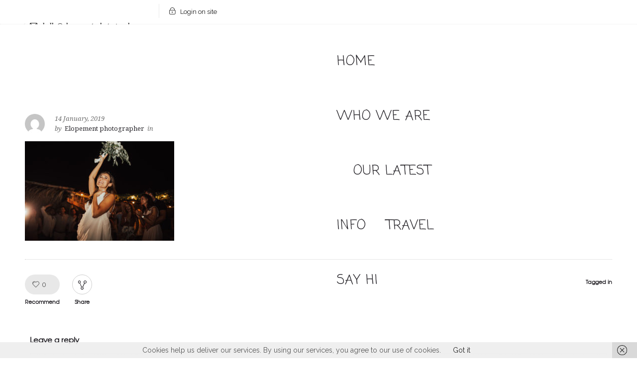

--- FILE ---
content_type: text/html; charset=UTF-8
request_url: https://www.elopement-photography.com/gallery/summer-beach-wedding-on-beautiful-croatian-island-levan/summerbeachweddingcroatiaislandlevan-0273/
body_size: 54080
content:
<!DOCTYPE html>
<!--[if lt IE 7]>      <html class="no-js ie lt-ie9 lt-ie8 lt-ie7" lang="en-US"> <![endif]-->
<!--[if IE 7]>         <html class="no-js ie lt-ie9 lt-ie8" lang="en-US"> <![endif]-->
<!--[if IE 8]>         <html class="no-js ie lt-ie9" lang="en-US"> <![endif]-->
<!--[if gt IE 8]>      <html class="no-js ie lt-ie10" lang="en-US"> <![endif]-->
<!--[if gt IE 9]><!--> <html class="no-ie" lang="en-US"> <!--<![endif]-->

<head>

    <meta charset="utf-8">

    <title>SummerBeachWeddingCroatiaIslandLevan - 0273 - Elopement photography Jana &amp; Simon</title>

			<link rel="icon" type="image/png" href="https://www.elopement-photography.com/wp-content/uploads/2017/09/LogotipElopementPhotographyBlack.png" />
				<link rel="apple-touch-icon" href="https://www.elopement-photography.com/wp-content/uploads/2017/09/LogotipElopementPhotographyBlack.png">
				<link rel="apple-touch-icon" sizes="76x76" href="https://www.elopement-photography.com/wp-content/uploads/2017/09/LogotipElopementPhotographyBlack.png">
				<link rel="apple-touch-icon" sizes="120x120" href="https://www.elopement-photography.com/wp-content/uploads/2017/09/LogotipElopementPhotographyBlack.png">
				<link rel="apple-touch-icon" sizes="152x152" href="https://www.elopement-photography.com/wp-content/uploads/2017/09/LogotipElopementPhotographyBlack.png">
	
    <meta name="viewport" content="width=device-width, initial-scale=1.0" />

    <!--[if lte IE 9]>
        <script src="https://www.elopement-photography.com/wp-content/themes/ronneby/assets/js/html5shiv.js"></script>
    <![endif]-->
    <!--[if lte IE 8]>
        <script src="https://www.elopement-photography.com/wp-content/themes/ronneby/assets/js/excanvas.compiled.js"></script>
    <![endif]-->

	
    
	<link rel="alternate" type="application/rss+xml" title="Elopement photography Jana &amp; Simon Feed" href="https://www.elopement-photography.com/feed/">
<meta name='robots' content='index, follow, max-video-preview:-1, max-snippet:-1, max-image-preview:large' />

	<!-- This site is optimized with the Yoast SEO plugin v20.1 - https://yoast.com/wordpress/plugins/seo/ -->
	<link rel="canonical" href="https://www.elopement-photography.com/gallery/summer-beach-wedding-on-beautiful-croatian-island-levan/summerbeachweddingcroatiaislandlevan-0273/" />
	<meta property="og:locale" content="en_US" />
	<meta property="og:type" content="article" />
	<meta property="og:title" content="SummerBeachWeddingCroatiaIslandLevan - 0273 - Elopement photography Jana &amp; Simon" />
	<meta property="og:url" content="https://www.elopement-photography.com/gallery/summer-beach-wedding-on-beautiful-croatian-island-levan/summerbeachweddingcroatiaislandlevan-0273/" />
	<meta property="og:site_name" content="Elopement photography Jana &amp; Simon" />
	<meta property="article:publisher" content="https://www.facebook.com/Elopement-photography-183147782225811/" />
	<meta property="og:image" content="https://www.elopement-photography.com/gallery/summer-beach-wedding-on-beautiful-croatian-island-levan/summerbeachweddingcroatiaislandlevan-0273" />
	<meta property="og:image:width" content="1024" />
	<meta property="og:image:height" content="683" />
	<meta property="og:image:type" content="image/jpeg" />
	<meta name="twitter:card" content="summary_large_image" />
	<script type="application/ld+json" class="yoast-schema-graph">{"@context":"https://schema.org","@graph":[{"@type":"WebPage","@id":"https://www.elopement-photography.com/gallery/summer-beach-wedding-on-beautiful-croatian-island-levan/summerbeachweddingcroatiaislandlevan-0273/","url":"https://www.elopement-photography.com/gallery/summer-beach-wedding-on-beautiful-croatian-island-levan/summerbeachweddingcroatiaislandlevan-0273/","name":"SummerBeachWeddingCroatiaIslandLevan - 0273 - Elopement photography Jana &amp; Simon","isPartOf":{"@id":"https://www.elopement-photography.com/#website"},"primaryImageOfPage":{"@id":"https://www.elopement-photography.com/gallery/summer-beach-wedding-on-beautiful-croatian-island-levan/summerbeachweddingcroatiaislandlevan-0273/#primaryimage"},"image":{"@id":"https://www.elopement-photography.com/gallery/summer-beach-wedding-on-beautiful-croatian-island-levan/summerbeachweddingcroatiaislandlevan-0273/#primaryimage"},"thumbnailUrl":"https://www.elopement-photography.com/wp-content/uploads/2019/01/SummerBeachWeddingCroatiaIslandLevan-0273.jpg","datePublished":"2019-01-14T18:08:44+00:00","dateModified":"2019-01-14T18:08:44+00:00","breadcrumb":{"@id":"https://www.elopement-photography.com/gallery/summer-beach-wedding-on-beautiful-croatian-island-levan/summerbeachweddingcroatiaislandlevan-0273/#breadcrumb"},"inLanguage":"en-US","potentialAction":[{"@type":"ReadAction","target":["https://www.elopement-photography.com/gallery/summer-beach-wedding-on-beautiful-croatian-island-levan/summerbeachweddingcroatiaislandlevan-0273/"]}]},{"@type":"ImageObject","inLanguage":"en-US","@id":"https://www.elopement-photography.com/gallery/summer-beach-wedding-on-beautiful-croatian-island-levan/summerbeachweddingcroatiaislandlevan-0273/#primaryimage","url":"https://www.elopement-photography.com/wp-content/uploads/2019/01/SummerBeachWeddingCroatiaIslandLevan-0273.jpg","contentUrl":"https://www.elopement-photography.com/wp-content/uploads/2019/01/SummerBeachWeddingCroatiaIslandLevan-0273.jpg","width":1024,"height":683},{"@type":"BreadcrumbList","@id":"https://www.elopement-photography.com/gallery/summer-beach-wedding-on-beautiful-croatian-island-levan/summerbeachweddingcroatiaislandlevan-0273/#breadcrumb","itemListElement":[{"@type":"ListItem","position":1,"name":"Home","item":"https://www.elopement-photography.com/"},{"@type":"ListItem","position":2,"name":"Summer beach wedding on beautiful Croatian island Levan","item":"https://www.elopement-photography.com/gallery/summer-beach-wedding-on-beautiful-croatian-island-levan/"},{"@type":"ListItem","position":3,"name":"SummerBeachWeddingCroatiaIslandLevan &#8211; 0273"}]},{"@type":"WebSite","@id":"https://www.elopement-photography.com/#website","url":"https://www.elopement-photography.com/","name":"Elopement photography Jana &amp; Simon","description":"Destination wedding and elopement photographers in Europe","potentialAction":[{"@type":"SearchAction","target":{"@type":"EntryPoint","urlTemplate":"https://www.elopement-photography.com/?s={search_term_string}"},"query-input":"required name=search_term_string"}],"inLanguage":"en-US"}]}</script>
	<!-- / Yoast SEO plugin. -->


<link rel='dns-prefetch' href='//fonts.googleapis.com' />
<link rel="alternate" type="application/rss+xml" title="Elopement photography Jana &amp; Simon &raquo; Feed" href="https://www.elopement-photography.com/feed/" />
<link rel="alternate" type="application/rss+xml" title="Elopement photography Jana &amp; Simon &raquo; Comments Feed" href="https://www.elopement-photography.com/comments/feed/" />
<link rel="alternate" type="application/rss+xml" title="Elopement photography Jana &amp; Simon &raquo; SummerBeachWeddingCroatiaIslandLevan &#8211; 0273 Comments Feed" href="https://www.elopement-photography.com/gallery/summer-beach-wedding-on-beautiful-croatian-island-levan/summerbeachweddingcroatiaislandlevan-0273/feed/" />
		<!-- This site uses the Google Analytics by ExactMetrics plugin v7.12.1 - Using Analytics tracking - https://www.exactmetrics.com/ -->
							<script
				src="//www.googletagmanager.com/gtag/js?id=UA-106238292-1"  data-cfasync="false" data-wpfc-render="false" type="text/javascript" async></script>
			<script data-cfasync="false" data-wpfc-render="false" type="text/javascript">
				var em_version = '7.12.1';
				var em_track_user = true;
				var em_no_track_reason = '';
				
								var disableStrs = [
															'ga-disable-UA-106238292-1',
									];

				/* Function to detect opted out users */
				function __gtagTrackerIsOptedOut() {
					for (var index = 0; index < disableStrs.length; index++) {
						if (document.cookie.indexOf(disableStrs[index] + '=true') > -1) {
							return true;
						}
					}

					return false;
				}

				/* Disable tracking if the opt-out cookie exists. */
				if (__gtagTrackerIsOptedOut()) {
					for (var index = 0; index < disableStrs.length; index++) {
						window[disableStrs[index]] = true;
					}
				}

				/* Opt-out function */
				function __gtagTrackerOptout() {
					for (var index = 0; index < disableStrs.length; index++) {
						document.cookie = disableStrs[index] + '=true; expires=Thu, 31 Dec 2099 23:59:59 UTC; path=/';
						window[disableStrs[index]] = true;
					}
				}

				if ('undefined' === typeof gaOptout) {
					function gaOptout() {
						__gtagTrackerOptout();
					}
				}
								window.dataLayer = window.dataLayer || [];

				window.ExactMetricsDualTracker = {
					helpers: {},
					trackers: {},
				};
				if (em_track_user) {
					function __gtagDataLayer() {
						dataLayer.push(arguments);
					}

					function __gtagTracker(type, name, parameters) {
						if (!parameters) {
							parameters = {};
						}

						if (parameters.send_to) {
							__gtagDataLayer.apply(null, arguments);
							return;
						}

						if (type === 'event') {
							
														parameters.send_to = exactmetrics_frontend.ua;
							__gtagDataLayer(type, name, parameters);
													} else {
							__gtagDataLayer.apply(null, arguments);
						}
					}

					__gtagTracker('js', new Date());
					__gtagTracker('set', {
						'developer_id.dNDMyYj': true,
											});
															__gtagTracker('config', 'UA-106238292-1', {"forceSSL":"true"} );
										window.gtag = __gtagTracker;										(function () {
						/* https://developers.google.com/analytics/devguides/collection/analyticsjs/ */
						/* ga and __gaTracker compatibility shim. */
						var noopfn = function () {
							return null;
						};
						var newtracker = function () {
							return new Tracker();
						};
						var Tracker = function () {
							return null;
						};
						var p = Tracker.prototype;
						p.get = noopfn;
						p.set = noopfn;
						p.send = function () {
							var args = Array.prototype.slice.call(arguments);
							args.unshift('send');
							__gaTracker.apply(null, args);
						};
						var __gaTracker = function () {
							var len = arguments.length;
							if (len === 0) {
								return;
							}
							var f = arguments[len - 1];
							if (typeof f !== 'object' || f === null || typeof f.hitCallback !== 'function') {
								if ('send' === arguments[0]) {
									var hitConverted, hitObject = false, action;
									if ('event' === arguments[1]) {
										if ('undefined' !== typeof arguments[3]) {
											hitObject = {
												'eventAction': arguments[3],
												'eventCategory': arguments[2],
												'eventLabel': arguments[4],
												'value': arguments[5] ? arguments[5] : 1,
											}
										}
									}
									if ('pageview' === arguments[1]) {
										if ('undefined' !== typeof arguments[2]) {
											hitObject = {
												'eventAction': 'page_view',
												'page_path': arguments[2],
											}
										}
									}
									if (typeof arguments[2] === 'object') {
										hitObject = arguments[2];
									}
									if (typeof arguments[5] === 'object') {
										Object.assign(hitObject, arguments[5]);
									}
									if ('undefined' !== typeof arguments[1].hitType) {
										hitObject = arguments[1];
										if ('pageview' === hitObject.hitType) {
											hitObject.eventAction = 'page_view';
										}
									}
									if (hitObject) {
										action = 'timing' === arguments[1].hitType ? 'timing_complete' : hitObject.eventAction;
										hitConverted = mapArgs(hitObject);
										__gtagTracker('event', action, hitConverted);
									}
								}
								return;
							}

							function mapArgs(args) {
								var arg, hit = {};
								var gaMap = {
									'eventCategory': 'event_category',
									'eventAction': 'event_action',
									'eventLabel': 'event_label',
									'eventValue': 'event_value',
									'nonInteraction': 'non_interaction',
									'timingCategory': 'event_category',
									'timingVar': 'name',
									'timingValue': 'value',
									'timingLabel': 'event_label',
									'page': 'page_path',
									'location': 'page_location',
									'title': 'page_title',
								};
								for (arg in args) {
																		if (!(!args.hasOwnProperty(arg) || !gaMap.hasOwnProperty(arg))) {
										hit[gaMap[arg]] = args[arg];
									} else {
										hit[arg] = args[arg];
									}
								}
								return hit;
							}

							try {
								f.hitCallback();
							} catch (ex) {
							}
						};
						__gaTracker.create = newtracker;
						__gaTracker.getByName = newtracker;
						__gaTracker.getAll = function () {
							return [];
						};
						__gaTracker.remove = noopfn;
						__gaTracker.loaded = true;
						window['__gaTracker'] = __gaTracker;
					})();
									} else {
										console.log("");
					(function () {
						function __gtagTracker() {
							return null;
						}

						window['__gtagTracker'] = __gtagTracker;
						window['gtag'] = __gtagTracker;
					})();
									}
			</script>
				<!-- / Google Analytics by ExactMetrics -->
		<script type="text/javascript">
window._wpemojiSettings = {"baseUrl":"https:\/\/s.w.org\/images\/core\/emoji\/14.0.0\/72x72\/","ext":".png","svgUrl":"https:\/\/s.w.org\/images\/core\/emoji\/14.0.0\/svg\/","svgExt":".svg","source":{"concatemoji":"https:\/\/www.elopement-photography.com\/wp-includes\/js\/wp-emoji-release.min.js?ver=6.1.9"}};
/*! This file is auto-generated */
!function(e,a,t){var n,r,o,i=a.createElement("canvas"),p=i.getContext&&i.getContext("2d");function s(e,t){var a=String.fromCharCode,e=(p.clearRect(0,0,i.width,i.height),p.fillText(a.apply(this,e),0,0),i.toDataURL());return p.clearRect(0,0,i.width,i.height),p.fillText(a.apply(this,t),0,0),e===i.toDataURL()}function c(e){var t=a.createElement("script");t.src=e,t.defer=t.type="text/javascript",a.getElementsByTagName("head")[0].appendChild(t)}for(o=Array("flag","emoji"),t.supports={everything:!0,everythingExceptFlag:!0},r=0;r<o.length;r++)t.supports[o[r]]=function(e){if(p&&p.fillText)switch(p.textBaseline="top",p.font="600 32px Arial",e){case"flag":return s([127987,65039,8205,9895,65039],[127987,65039,8203,9895,65039])?!1:!s([55356,56826,55356,56819],[55356,56826,8203,55356,56819])&&!s([55356,57332,56128,56423,56128,56418,56128,56421,56128,56430,56128,56423,56128,56447],[55356,57332,8203,56128,56423,8203,56128,56418,8203,56128,56421,8203,56128,56430,8203,56128,56423,8203,56128,56447]);case"emoji":return!s([129777,127995,8205,129778,127999],[129777,127995,8203,129778,127999])}return!1}(o[r]),t.supports.everything=t.supports.everything&&t.supports[o[r]],"flag"!==o[r]&&(t.supports.everythingExceptFlag=t.supports.everythingExceptFlag&&t.supports[o[r]]);t.supports.everythingExceptFlag=t.supports.everythingExceptFlag&&!t.supports.flag,t.DOMReady=!1,t.readyCallback=function(){t.DOMReady=!0},t.supports.everything||(n=function(){t.readyCallback()},a.addEventListener?(a.addEventListener("DOMContentLoaded",n,!1),e.addEventListener("load",n,!1)):(e.attachEvent("onload",n),a.attachEvent("onreadystatechange",function(){"complete"===a.readyState&&t.readyCallback()})),(e=t.source||{}).concatemoji?c(e.concatemoji):e.wpemoji&&e.twemoji&&(c(e.twemoji),c(e.wpemoji)))}(window,document,window._wpemojiSettings);
</script>
<style type="text/css">
img.wp-smiley,
img.emoji {
	display: inline !important;
	border: none !important;
	box-shadow: none !important;
	height: 1em !important;
	width: 1em !important;
	margin: 0 0.07em !important;
	vertical-align: -0.1em !important;
	background: none !important;
	padding: 0 !important;
}
</style>
	<link rel="stylesheet" href="https://www.elopement-photography.com/wp-content/plugins/instagram-feed/css/sbi-styles.min.css?ver=6.1.1">
<link rel="stylesheet" href="https://www.elopement-photography.com/wp-includes/css/dist/block-library/style.min.css?ver=6.1.9">
<link rel="stylesheet" href="https://www.elopement-photography.com/wp-includes/css/classic-themes.min.css?ver=1">
<style id='global-styles-inline-css' type='text/css'>
body{--wp--preset--color--black: #000000;--wp--preset--color--cyan-bluish-gray: #abb8c3;--wp--preset--color--white: #ffffff;--wp--preset--color--pale-pink: #f78da7;--wp--preset--color--vivid-red: #cf2e2e;--wp--preset--color--luminous-vivid-orange: #ff6900;--wp--preset--color--luminous-vivid-amber: #fcb900;--wp--preset--color--light-green-cyan: #7bdcb5;--wp--preset--color--vivid-green-cyan: #00d084;--wp--preset--color--pale-cyan-blue: #8ed1fc;--wp--preset--color--vivid-cyan-blue: #0693e3;--wp--preset--color--vivid-purple: #9b51e0;--wp--preset--gradient--vivid-cyan-blue-to-vivid-purple: linear-gradient(135deg,rgba(6,147,227,1) 0%,rgb(155,81,224) 100%);--wp--preset--gradient--light-green-cyan-to-vivid-green-cyan: linear-gradient(135deg,rgb(122,220,180) 0%,rgb(0,208,130) 100%);--wp--preset--gradient--luminous-vivid-amber-to-luminous-vivid-orange: linear-gradient(135deg,rgba(252,185,0,1) 0%,rgba(255,105,0,1) 100%);--wp--preset--gradient--luminous-vivid-orange-to-vivid-red: linear-gradient(135deg,rgba(255,105,0,1) 0%,rgb(207,46,46) 100%);--wp--preset--gradient--very-light-gray-to-cyan-bluish-gray: linear-gradient(135deg,rgb(238,238,238) 0%,rgb(169,184,195) 100%);--wp--preset--gradient--cool-to-warm-spectrum: linear-gradient(135deg,rgb(74,234,220) 0%,rgb(151,120,209) 20%,rgb(207,42,186) 40%,rgb(238,44,130) 60%,rgb(251,105,98) 80%,rgb(254,248,76) 100%);--wp--preset--gradient--blush-light-purple: linear-gradient(135deg,rgb(255,206,236) 0%,rgb(152,150,240) 100%);--wp--preset--gradient--blush-bordeaux: linear-gradient(135deg,rgb(254,205,165) 0%,rgb(254,45,45) 50%,rgb(107,0,62) 100%);--wp--preset--gradient--luminous-dusk: linear-gradient(135deg,rgb(255,203,112) 0%,rgb(199,81,192) 50%,rgb(65,88,208) 100%);--wp--preset--gradient--pale-ocean: linear-gradient(135deg,rgb(255,245,203) 0%,rgb(182,227,212) 50%,rgb(51,167,181) 100%);--wp--preset--gradient--electric-grass: linear-gradient(135deg,rgb(202,248,128) 0%,rgb(113,206,126) 100%);--wp--preset--gradient--midnight: linear-gradient(135deg,rgb(2,3,129) 0%,rgb(40,116,252) 100%);--wp--preset--duotone--dark-grayscale: url('#wp-duotone-dark-grayscale');--wp--preset--duotone--grayscale: url('#wp-duotone-grayscale');--wp--preset--duotone--purple-yellow: url('#wp-duotone-purple-yellow');--wp--preset--duotone--blue-red: url('#wp-duotone-blue-red');--wp--preset--duotone--midnight: url('#wp-duotone-midnight');--wp--preset--duotone--magenta-yellow: url('#wp-duotone-magenta-yellow');--wp--preset--duotone--purple-green: url('#wp-duotone-purple-green');--wp--preset--duotone--blue-orange: url('#wp-duotone-blue-orange');--wp--preset--font-size--small: 13px;--wp--preset--font-size--medium: 20px;--wp--preset--font-size--large: 36px;--wp--preset--font-size--x-large: 42px;--wp--preset--spacing--20: 0.44rem;--wp--preset--spacing--30: 0.67rem;--wp--preset--spacing--40: 1rem;--wp--preset--spacing--50: 1.5rem;--wp--preset--spacing--60: 2.25rem;--wp--preset--spacing--70: 3.38rem;--wp--preset--spacing--80: 5.06rem;}:where(.is-layout-flex){gap: 0.5em;}body .is-layout-flow > .alignleft{float: left;margin-inline-start: 0;margin-inline-end: 2em;}body .is-layout-flow > .alignright{float: right;margin-inline-start: 2em;margin-inline-end: 0;}body .is-layout-flow > .aligncenter{margin-left: auto !important;margin-right: auto !important;}body .is-layout-constrained > .alignleft{float: left;margin-inline-start: 0;margin-inline-end: 2em;}body .is-layout-constrained > .alignright{float: right;margin-inline-start: 2em;margin-inline-end: 0;}body .is-layout-constrained > .aligncenter{margin-left: auto !important;margin-right: auto !important;}body .is-layout-constrained > :where(:not(.alignleft):not(.alignright):not(.alignfull)){max-width: var(--wp--style--global--content-size);margin-left: auto !important;margin-right: auto !important;}body .is-layout-constrained > .alignwide{max-width: var(--wp--style--global--wide-size);}body .is-layout-flex{display: flex;}body .is-layout-flex{flex-wrap: wrap;align-items: center;}body .is-layout-flex > *{margin: 0;}:where(.wp-block-columns.is-layout-flex){gap: 2em;}.has-black-color{color: var(--wp--preset--color--black) !important;}.has-cyan-bluish-gray-color{color: var(--wp--preset--color--cyan-bluish-gray) !important;}.has-white-color{color: var(--wp--preset--color--white) !important;}.has-pale-pink-color{color: var(--wp--preset--color--pale-pink) !important;}.has-vivid-red-color{color: var(--wp--preset--color--vivid-red) !important;}.has-luminous-vivid-orange-color{color: var(--wp--preset--color--luminous-vivid-orange) !important;}.has-luminous-vivid-amber-color{color: var(--wp--preset--color--luminous-vivid-amber) !important;}.has-light-green-cyan-color{color: var(--wp--preset--color--light-green-cyan) !important;}.has-vivid-green-cyan-color{color: var(--wp--preset--color--vivid-green-cyan) !important;}.has-pale-cyan-blue-color{color: var(--wp--preset--color--pale-cyan-blue) !important;}.has-vivid-cyan-blue-color{color: var(--wp--preset--color--vivid-cyan-blue) !important;}.has-vivid-purple-color{color: var(--wp--preset--color--vivid-purple) !important;}.has-black-background-color{background-color: var(--wp--preset--color--black) !important;}.has-cyan-bluish-gray-background-color{background-color: var(--wp--preset--color--cyan-bluish-gray) !important;}.has-white-background-color{background-color: var(--wp--preset--color--white) !important;}.has-pale-pink-background-color{background-color: var(--wp--preset--color--pale-pink) !important;}.has-vivid-red-background-color{background-color: var(--wp--preset--color--vivid-red) !important;}.has-luminous-vivid-orange-background-color{background-color: var(--wp--preset--color--luminous-vivid-orange) !important;}.has-luminous-vivid-amber-background-color{background-color: var(--wp--preset--color--luminous-vivid-amber) !important;}.has-light-green-cyan-background-color{background-color: var(--wp--preset--color--light-green-cyan) !important;}.has-vivid-green-cyan-background-color{background-color: var(--wp--preset--color--vivid-green-cyan) !important;}.has-pale-cyan-blue-background-color{background-color: var(--wp--preset--color--pale-cyan-blue) !important;}.has-vivid-cyan-blue-background-color{background-color: var(--wp--preset--color--vivid-cyan-blue) !important;}.has-vivid-purple-background-color{background-color: var(--wp--preset--color--vivid-purple) !important;}.has-black-border-color{border-color: var(--wp--preset--color--black) !important;}.has-cyan-bluish-gray-border-color{border-color: var(--wp--preset--color--cyan-bluish-gray) !important;}.has-white-border-color{border-color: var(--wp--preset--color--white) !important;}.has-pale-pink-border-color{border-color: var(--wp--preset--color--pale-pink) !important;}.has-vivid-red-border-color{border-color: var(--wp--preset--color--vivid-red) !important;}.has-luminous-vivid-orange-border-color{border-color: var(--wp--preset--color--luminous-vivid-orange) !important;}.has-luminous-vivid-amber-border-color{border-color: var(--wp--preset--color--luminous-vivid-amber) !important;}.has-light-green-cyan-border-color{border-color: var(--wp--preset--color--light-green-cyan) !important;}.has-vivid-green-cyan-border-color{border-color: var(--wp--preset--color--vivid-green-cyan) !important;}.has-pale-cyan-blue-border-color{border-color: var(--wp--preset--color--pale-cyan-blue) !important;}.has-vivid-cyan-blue-border-color{border-color: var(--wp--preset--color--vivid-cyan-blue) !important;}.has-vivid-purple-border-color{border-color: var(--wp--preset--color--vivid-purple) !important;}.has-vivid-cyan-blue-to-vivid-purple-gradient-background{background: var(--wp--preset--gradient--vivid-cyan-blue-to-vivid-purple) !important;}.has-light-green-cyan-to-vivid-green-cyan-gradient-background{background: var(--wp--preset--gradient--light-green-cyan-to-vivid-green-cyan) !important;}.has-luminous-vivid-amber-to-luminous-vivid-orange-gradient-background{background: var(--wp--preset--gradient--luminous-vivid-amber-to-luminous-vivid-orange) !important;}.has-luminous-vivid-orange-to-vivid-red-gradient-background{background: var(--wp--preset--gradient--luminous-vivid-orange-to-vivid-red) !important;}.has-very-light-gray-to-cyan-bluish-gray-gradient-background{background: var(--wp--preset--gradient--very-light-gray-to-cyan-bluish-gray) !important;}.has-cool-to-warm-spectrum-gradient-background{background: var(--wp--preset--gradient--cool-to-warm-spectrum) !important;}.has-blush-light-purple-gradient-background{background: var(--wp--preset--gradient--blush-light-purple) !important;}.has-blush-bordeaux-gradient-background{background: var(--wp--preset--gradient--blush-bordeaux) !important;}.has-luminous-dusk-gradient-background{background: var(--wp--preset--gradient--luminous-dusk) !important;}.has-pale-ocean-gradient-background{background: var(--wp--preset--gradient--pale-ocean) !important;}.has-electric-grass-gradient-background{background: var(--wp--preset--gradient--electric-grass) !important;}.has-midnight-gradient-background{background: var(--wp--preset--gradient--midnight) !important;}.has-small-font-size{font-size: var(--wp--preset--font-size--small) !important;}.has-medium-font-size{font-size: var(--wp--preset--font-size--medium) !important;}.has-large-font-size{font-size: var(--wp--preset--font-size--large) !important;}.has-x-large-font-size{font-size: var(--wp--preset--font-size--x-large) !important;}
.wp-block-navigation a:where(:not(.wp-element-button)){color: inherit;}
:where(.wp-block-columns.is-layout-flex){gap: 2em;}
.wp-block-pullquote{font-size: 1.5em;line-height: 1.6;}
</style>
<link rel="stylesheet" href="https://www.elopement-photography.com/wp-content/plugins/fastgallery_vc/assets/css/style.css?ver=6.1.9">
<link rel="stylesheet" href="https://www.elopement-photography.com/wp-content/plugins/nd-shortcodes/css/style.css?ver=6.1.9">
<link rel="stylesheet" href="https://www.elopement-photography.com/wp-content/plugins/revslider/public/assets/css/settings.css?ver=5.4.5.1">
<style id='rs-plugin-settings-inline-css' type='text/css'>
#rs-demo-id {}
</style>
<link rel="stylesheet" href="https://www.elopement-photography.com/wp-content/uploads/smile_fonts/ronneby/Defaults.css?ver=6.1.9">
<link rel="stylesheet" href="https://www.elopement-photography.com/wp-content/themes/ronneby/assets/css/visual-composer.css">
<link rel="stylesheet" href="https://www.elopement-photography.com/wp-content/themes/ronneby/assets/css/app.css">
<link rel="stylesheet" href="https://www.elopement-photography.com/wp-content/themes/ronneby/assets/css/mobile-responsive.css">
<link rel="stylesheet" href="//www.elopement-photography.com/wp-content/uploads/redux/options.css">
<link rel="stylesheet" href="https://www.elopement-photography.com/wp-content/themes/ronneby/assets/css/jquery.isotope.css">
<link rel="stylesheet" href="https://www.elopement-photography.com/wp-content/themes/ronneby/assets/css/prettyPhoto.css">
<link rel="stylesheet" href="https://www.elopement-photography.com/wp-content/themes/ronneby/style.css">
<link rel="stylesheet" href="https://www.elopement-photography.com/wp-content/themes/ronneby/assets/css/site-preloader.css">
<link rel="stylesheet" href="https://fonts.googleapis.com/css?family=Coming+Soon%3A400%7CRaleway%3A100%2C200%2C300%2C400%2C500%2C600%2C700%2C800%2C900%2C100italic%2C200italic%2C300italic%2C400italic%2C500italic%2C600italic%2C700italic%2C800italic%2C900italic%7CParisienne%3A400%7CDroid+Serif%3A400%2C700%2C400italic%2C700italic&#038;subset=latin&#038;ver=1547653866">
<script type='text/javascript' src='https://www.elopement-photography.com/wp-includes/js/jquery/jquery.min.js?ver=3.6.1' id='jquery-core-js'></script>
<script type='text/javascript' src='https://www.elopement-photography.com/wp-includes/js/jquery/jquery-migrate.min.js?ver=3.3.2' id='jquery-migrate-js'></script>
<script type='text/javascript' src='https://www.elopement-photography.com/wp-content/plugins/google-analytics-dashboard-for-wp/assets/js/frontend-gtag.min.js?ver=7.12.1' id='exactmetrics-frontend-script-js'></script>
<script data-cfasync="false" data-wpfc-render="false" type="text/javascript" id='exactmetrics-frontend-script-js-extra'>/* <![CDATA[ */
var exactmetrics_frontend = {"js_events_tracking":"true","download_extensions":"zip,mp3,mpeg,pdf,docx,pptx,xlsx,rar","inbound_paths":"[{\"path\":\"\\\/go\\\/\",\"label\":\"affiliate\"},{\"path\":\"\\\/recommend\\\/\",\"label\":\"affiliate\"}]","home_url":"https:\/\/www.elopement-photography.com","hash_tracking":"false","ua":"UA-106238292-1","v4_id":""};/* ]]> */
</script>
<script type='text/javascript' src='https://www.elopement-photography.com/wp-content/plugins/revslider/public/assets/js/jquery.themepunch.tools.min.js?ver=5.4.5.1' id='tp-tools-js'></script>
<script type='text/javascript' src='https://www.elopement-photography.com/wp-content/plugins/revslider/public/assets/js/jquery.themepunch.revolution.min.js?ver=5.4.5.1' id='revmin-js'></script>
<script type='text/javascript' src='https://www.elopement-photography.com/wp-content/themes/ronneby/assets/js/jquery.queryloader2.min.js?ver=2' id='dfd_queryloader2-js'></script>
<link rel="https://api.w.org/" href="https://www.elopement-photography.com/wp-json/" /><link rel="alternate" type="application/json" href="https://www.elopement-photography.com/wp-json/wp/v2/media/13661" /><link rel="EditURI" type="application/rsd+xml" title="RSD" href="https://www.elopement-photography.com/xmlrpc.php?rsd" />
<link rel="wlwmanifest" type="application/wlwmanifest+xml" href="https://www.elopement-photography.com/wp-includes/wlwmanifest.xml" />
<meta name="generator" content="WordPress 6.1.9" />
<link rel='shortlink' href='https://www.elopement-photography.com/?p=13661' />
<link rel="alternate" type="application/json+oembed" href="https://www.elopement-photography.com/wp-json/oembed/1.0/embed?url=https%3A%2F%2Fwww.elopement-photography.com%2Fgallery%2Fsummer-beach-wedding-on-beautiful-croatian-island-levan%2Fsummerbeachweddingcroatiaislandlevan-0273%2F" />
<link rel="alternate" type="text/xml+oembed" href="https://www.elopement-photography.com/wp-json/oembed/1.0/embed?url=https%3A%2F%2Fwww.elopement-photography.com%2Fgallery%2Fsummer-beach-wedding-on-beautiful-croatian-island-levan%2Fsummerbeachweddingcroatiaislandlevan-0273%2F&#038;format=xml" />
<style type="text/css">.recentcomments a{display:inline !important;padding:0 !important;margin:0 !important;}</style><meta name="generator" content="Powered by Visual Composer - drag and drop page builder for WordPress."/>
<!--[if lte IE 9]><link rel="stylesheet" type="text/css" href="https://www.elopement-photography.com/wp-content/plugins/js_composer/assets/css/vc_lte_ie9.min.css" media="screen"><![endif]--><meta name="generator" content="Powered by Slider Revolution 5.4.5.1 - responsive, Mobile-Friendly Slider Plugin for WordPress with comfortable drag and drop interface." />
<script type="text/javascript">function setREVStartSize(e){
				try{ var i=jQuery(window).width(),t=9999,r=0,n=0,l=0,f=0,s=0,h=0;					
					if(e.responsiveLevels&&(jQuery.each(e.responsiveLevels,function(e,f){f>i&&(t=r=f,l=e),i>f&&f>r&&(r=f,n=e)}),t>r&&(l=n)),f=e.gridheight[l]||e.gridheight[0]||e.gridheight,s=e.gridwidth[l]||e.gridwidth[0]||e.gridwidth,h=i/s,h=h>1?1:h,f=Math.round(h*f),"fullscreen"==e.sliderLayout){var u=(e.c.width(),jQuery(window).height());if(void 0!=e.fullScreenOffsetContainer){var c=e.fullScreenOffsetContainer.split(",");if (c) jQuery.each(c,function(e,i){u=jQuery(i).length>0?u-jQuery(i).outerHeight(!0):u}),e.fullScreenOffset.split("%").length>1&&void 0!=e.fullScreenOffset&&e.fullScreenOffset.length>0?u-=jQuery(window).height()*parseInt(e.fullScreenOffset,0)/100:void 0!=e.fullScreenOffset&&e.fullScreenOffset.length>0&&(u-=parseInt(e.fullScreenOffset,0))}f=u}else void 0!=e.minHeight&&f<e.minHeight&&(f=e.minHeight);e.c.closest(".rev_slider_wrapper").css({height:f})					
				}catch(d){console.log("Failure at Presize of Slider:"+d)}
			};</script>
		<style type="text/css" id="wp-custom-css">
			/*You can add your own CSS here.
*/
.lang-sel.sel-dropdown {
    display: none;
}
.icon-mobile-menu {margin-top: 0px !important;
}
#header-container.header-style-2:not(.small) #header .header-wrap .nav-menu .mega-menu-item.menu-item-depth-0.current-menu-item:before, #header-container.header-style-2:not(.small) #header .header-wrap .nav-menu .mega-menu-item.menu-item-depth-0.current-menu-ancestor:before
{
    border-width: 0px;
	background: transparent !important;
}
#header-container.small:not(.header-style-7):not(.header-style-14) #header .nav-menu .mega-menu-item.menu-item-depth-0.current-menu-item:before, #header-container.small:not(.header-style-7):not(.header-style-14) #header .nav-menu .mega-menu-item.menu-item-depth-0.current-menu-ancestor:before
{
    border-width: 0px;
}
#header-container.header-style-2:not(.small).logo-position-top-left .header-top-logo-panel, #header-container.header-style-2:not(.small).logo-position-top-center .header-top-logo-panel, #header-container.header-style-2:not(.small).logo-position-top-right .header-top-logo-panel, #header-container.header-style-2:not(.small).logo-position-bottom-left .header-top-logo-panel, #header-container.header-style-2:not(.small).logo-position-bottom-center .header-top-logo-panel, #header-container.header-style-2:not(.small).logo-position-bottom-right .header-top-logo-panel
{
    border-width:0px;
}
.header-col-left {
    width: 576px;
    display: none;
}
.header-col-right 
{
    width: 576px;
    display: none;
}
.header-col-fluid
{
    margin-left: 0px;
    margin-right: 0px;
}
#header-container.header-style-2 #header .header-top-panel
{
    border-bottom-color: transparent;
}
.header-top-panel .header-info-panel .top-info
{
    padding-top: 30px;
}
#header-container .header-info-panel .soc-icons {
    padding-top: 30px;
    zoom: 1.1;
    padding-right: 30px;
}
.dfd-heading-module-wrap.text-center .dfd-heading-delimiter
{
    padding-top: 10px;
}

#comments .block-title {
    visibility: hidden;
}
#comments .comment-author {
    display: none;
}
#comments {
    text-align: center;
}
.avatar-box {
    display: none;
}
div#sidr {
    background: #2d2d2d;
    color: white;
}
.sidr ul li a {
    color: white !important;
}		</style>
		<noscript><style type="text/css"> .wpb_animate_when_almost_visible { opacity: 1; }</style></noscript>	
	
</head>
<body class="attachment attachment-template-default single single-attachment postid-13661 attachmentid-13661 attachment-jpeg summerbeachweddingcroatiaislandlevan-0273 wpb-js-composer js-comp-ver-5.2 vc_responsive" data-directory="https://www.elopement-photography.com/wp-content/themes/ronneby"  data-header-responsive-width="1025" data-lazy-load-offset="140%">
					<script type="text/javascript">
				(function($) {
					$('head').append('<style type="text/css">#qLpercentage {font-family: texgyreadventorregular;font-size: 45px;font-style: normal;text-transform: uppercase;line-height: 55px;letter-spacing: 2px;color: #ffffff;}</style>');
				})(jQuery);
				</script>
							<div id="qLoverlay">';
				<div id="qLbar_wrap" class="" style="">
														</div>
			</div>
			

	<div class="form-search-section" style="display: none;">
	<div class="row">
		<form role="search" method="get" id="searchform_696ed9c4ec2f1" class="form-search" action="https://www.elopement-photography.com/">
	<i class="dfdicon-header-search-icon inside-search-icon"></i>
	<input type="text" value="" name="s" id="s_696ed9c4ec2a9" class="search-query" placeholder="Search on site...">
	<input type="submit" value="Search" class="btn">
	<i class="header-search-switcher close-search"></i>
	</form>	</div>
</div><div id="header-container" class="header-style-1 header-layout-fullwidth sticky-header-enabled simple logo-position-left menu-position-top  dfd-enable-mega-menu dfd-enable-headroom with-top-panel">
	<section id="header">
					<div class="header-top-panel">
				<div class="row">
					<div class="columns twelve header-info-panel">
							<div class="top-info"><span class="dfd-top-info-delim"></span><i class="dfd-icon-email_2"></i><span class="dfd-top-info-delim-blank"></span><a href="mailto:hello@elopement-photography.com">hello@elopement-photography.com</a></div>
						
													<div class="login-header">
			<div id="loginModal" class="reveal-modal">
			<h3 class="login_form_title">Login on site</h3>
			<form name="loginform_696ed9c4ec7bc" id="loginform_696ed9c4ec7bc" action="https://www.elopement-photography.com/wp-login.php" method="post">
				
				<p class="login-username">
					<label for="user_login_696ed9c4ec82c">Username</label>
					<input type="text" name="log" id="user_login_696ed9c4ec82c" class="input" value="" size="20" placeholder="Login" />
				</p>
				<p class="login-password">
					<label for="user_pass_696ed9c4ec867">Password</label>
					<input type="password" name="pwd" id="user_pass_696ed9c4ec867" class="input" value="" size="20" placeholder="Password"  />
				</p>
				<p class="login-submit">
					<button type="submit" name="wp-submit" id="wp-submit_696ed9c4ec917" class="button"><i class="outlinedicon-lock-closed"></i>Login on site</button>
					<input type="hidden" name="redirect_to" value="https://www.elopement-photography.com/gallery/summer-beach-wedding-on-beautiful-croatian-island-levan/summerbeachweddingcroatiaislandlevan-0273/" />
				</p>
				<p class="login-remember"><label><input name="rememberme" type="checkbox" id="rememberme_696ed9c4ec8a2" value="forever" /> Remember Me</label></p><p class="login-lost-password"><label><a href="https://www.elopement-photography.com/wp-login.php?action=lostpassword">Remind the password</a></label></p><p class="clear"></p><p class="login-registration">
					
				</p>
			</form>			<a class="close-reveal-modal">&#215;</a>
		</div>

		<div class="links">
			<a href="https://www.elopement-photography.com/wp-login.php?redirect_to=https%3A%2F%2Fwww.elopement-photography.com%2Fgallery%2Fsummer-beach-wedding-on-beautiful-croatian-island-levan%2Fsummerbeachweddingcroatiaislandlevan-0273%2F" class="drop-login" data-reveal-id="loginModal">
				<i class="dfd-icon-lock"></i>
				<span>Login on site</span>
			</a>
		</div>
	</div>												
													<div class="widget soc-icons dfd-soc-icons-hover-style-4">
								<a href="https://www.facebook.com/Elopement-photography-183147782225811/" class="fb soc_icon-facebook" title="Facebook" target="_blank"><span class="line-top-left soc_icon-facebook"></span><span class="line-top-center soc_icon-facebook"></span><span class="line-top-right soc_icon-facebook"></span><span class="line-bottom-left soc_icon-facebook"></span><span class="line-bottom-center soc_icon-facebook"></span><span class="line-bottom-right soc_icon-facebook"></span><i class="soc_icon-facebook"></i></a><a href="https://www.instagram.com/janasnuderl/" class="in soc_icon-instagram" title="Instagram" target="_blank"><span class="line-top-left soc_icon-instagram"></span><span class="line-top-center soc_icon-instagram"></span><span class="line-top-right soc_icon-instagram"></span><span class="line-bottom-left soc_icon-instagram"></span><span class="line-bottom-center soc_icon-instagram"></span><span class="line-bottom-right soc_icon-instagram"></span><i class="soc_icon-instagram"></i></a>							</div>
																							</div>
									</div>
			</div>
						<div class="header-wrap">
			<div class="row decorated">
				<div class="columns twelve header-main-panel">
					<div class="header-col-left">
													<div class="mobile-logo">
																	<a href="https://www.elopement-photography.com" title="Home"><img src="https://www.elopement-photography.com/wp-content/uploads/2017/09/WhiteLogoElopementPhotographySimonJana.png" alt="logo"/></a>
															</div>
																				<div class="logo-for-panel">
		<div class="inline-block">
			<a href="https://www.elopement-photography.com/">
				<img src="https://www.elopement-photography.com/wp-content/uploads/2017/09/BlackLogoElopementPhotographySimonJana-504x135.png" alt="Elopement photography Jana &amp; Simon" data-retina="https://www.elopement-photography.com/wp-content/uploads/2017/09/BlackLogoElopementPhotographySimonJana.png" data-retina_w="746" data-retina_h="200" style="height: 135px;" />
			</a>
		</div>
	</div>
																	</div>
					<div class="header-col-right text-center clearfix">
															<div class="header-icons-wrapper">
									<div class="dl-menuwrapper">
	<a href="#sidr" class="dl-trigger icon-mobile-menu dfd-vertical-aligned" id="mobile-menu">
		<span class="icon-wrap dfd-middle-line"></span>
		<span class="icon-wrap dfd-top-line"></span>
		<span class="icon-wrap dfd-bottom-line"></span>
	</a>
</div>																												<div class="form-search-wrap">
		<a href="#" class="header-search-switcher dfd-icon-zoom"></a>
	</div>
																	</div>
																			</div>
					<div class="header-col-fluid">
													<a href="https://www.elopement-photography.com/" title="Home" class="fixed-header-logo">
								<img src="https://www.elopement-photography.com/wp-content/uploads/2017/09/WhiteLogoElopementPhotographySimonJana.png" alt="logo"/>
							</a>
												<nav class="mega-menu clearfix dfd-disable-menu-delimiters text-center" id="main_mega_menu">
	<ul id="menu-homemenu" class="nav-menu menu-primary-navigation menu-clonable-for-mobiles"><li id="nav-menu-item-11646-696ed9c500214" class="mega-menu-item nav-item menu-item-depth-0 "><a href="http://www.elopement-photography.com" class="menu-link main-menu-link item-title">Home</a></li>
<li id="nav-menu-item-11806-696ed9c500389" class="mega-menu-item nav-item menu-item-depth-0 "><a href="http://www.elopement-photography.com/#AboutUs" class="menu-link main-menu-link item-title">Who we are</a></li>
<li id="nav-menu-item-11849-696ed9c50046b" class="mega-menu-item nav-item menu-item-depth-0 "><a href="http://www.elopement-photography.com/#BlogStory" class="menu-link main-menu-link item-title">Our latest projects</a></li>
<li id="nav-menu-item-11852-696ed9c500541" class="mega-menu-item nav-item menu-item-depth-0 "><a href="http://www.elopement-photography.com/#Info" class="menu-link main-menu-link item-title">Info</a></li>
<li id="nav-menu-item-11945-696ed9c500635" class="mega-menu-item nav-item menu-item-depth-0 "><a href="http://www.elopement-photography.com/#Travel" class="menu-link main-menu-link item-title">Travel</a></li>
<li id="nav-menu-item-11652-696ed9c50070d" class="mega-menu-item nav-item menu-item-depth-0 "><a href="http://www.elopement-photography.com/#ContactForm" class="menu-link main-menu-link item-title">Say hi</a></li>
</ul>	<i class="carousel-nav prev dfd-icon-left_2"></i>
	<i class="carousel-nav next dfd-icon-right_2"></i>
</nav>
					</div>
				</div>
			</div>
		</div>
			</section>
	</div>	
	<div id="main-wrap" class="">

		<div id="change_wrap_div">

			<div class="dfd-controls mobile-hide ">
		</div>
<section id="layout" class="single-post dfd-equal-height-children">
	<div class="single-post dfd-single-layout- row dfd-single-style-base">

		<div class="blog-section "><section id="main-content" role="main" class="twelve columns"><article class="post-13661 attachment type-attachment status-inherit hentry">
	<div class="entry-data">
		<figure class="author-photo">
			<img alt='' src='https://secure.gravatar.com/avatar/a03ead143b825962b60ebbd27198c7e1?s=40&#038;d=mm&#038;r=g' srcset='https://secure.gravatar.com/avatar/a03ead143b825962b60ebbd27198c7e1?s=80&#038;d=mm&#038;r=g 2x' class='avatar avatar-40 photo' height='40' width='40' loading='lazy' decoding='async'/>		</figure>
		<div class="entry-meta meta-bottom">
	<span class="entry-date">14 January, 2019</span>	<span class="before-author">by</span>
	<span class="byline author vcard">
	<a href="https://www.elopement-photography.com/author/elopement-photographer/" rel="author" class="fn">
		Elopement photographer	</a>
</span>	<span class="before-category">in</span>
		<span class="byline category">
		<a href="" class="fn">
			<span class="cat-name"></span>
		</a>
	</span>
	</div>	</div>
	
	<div class="entry-content">

		<p class="attachment"><a data-rel="prettyPhoto[slides]" class="thumbnail" href='https://www.elopement-photography.com/wp-content/uploads/2019/01/SummerBeachWeddingCroatiaIslandLevan-0273.jpg'><img width="300" height="200" src="https://www.elopement-photography.com/wp-content/uploads/2019/01/SummerBeachWeddingCroatiaIslandLevan-0273-300x200.jpg" class="attachment-medium size-medium" alt="" decoding="async" loading="lazy" srcset="https://www.elopement-photography.com/wp-content/uploads/2019/01/SummerBeachWeddingCroatiaIslandLevan-0273-300x200.jpg 300w, https://www.elopement-photography.com/wp-content/uploads/2019/01/SummerBeachWeddingCroatiaIslandLevan-0273-768x512.jpg 768w, https://www.elopement-photography.com/wp-content/uploads/2019/01/SummerBeachWeddingCroatiaIslandLevan-0273.jpg 1024w, https://www.elopement-photography.com/wp-content/uploads/2019/01/SummerBeachWeddingCroatiaIslandLevan-0273-500x333.jpg 500w" sizes="(max-width: 300px) 100vw, 300px" /></a></p>

	</div>
	<div class="dfd-meta-container">
		<div class="post-like-wrap left">
			<div class="social-share animate-all"><a class="post-like" href="#" data-post_id="13661">
					<i class="dfd-icon-heart2"></i>
					<span class="count">0</span>
					<span class="like-hover-title">Like!</span>
                </a></div>			<div class="box-name">Recommend</div>
		</div>
		<div class="dfd-single-share left">
			<div class="dfd-share-popup-wrap">
	<a href="#" class="dfd-share-popup"><i class="dfd-icon-network"></i></a>
	<ul class="entry-share-popup rrssb-buttons" data-share="1" data-directory="https://www.elopement-photography.com/wp-content/themes/ronneby">
				<li class="rrssb-facebook">
			<!--  Replace with your URL. For best results, make sure you page has the proper FB Open Graph tags in header:
				  https://developers.facebook.com/docs/opengraph/howtos/maximizing-distribution-media-content/ -->
			<a href="https://www.facebook.com/sharer/sharer.php?u=https://www.elopement-photography.com/gallery/summer-beach-wedding-on-beautiful-croatian-island-levan/summerbeachweddingcroatiaislandlevan-0273/" class="popup entry-share-link-facebook">
				<i class="soc_icon-facebook"></i>
				<span class="share-count" data-share-count="facebook"></span>
			</a>
			<span class="box-name">Facebook</span>
		</li>
						<li class="rrssb-twitter">
			<!-- Replace href with your Meta and URL information  -->
			<a href="https://twitter.com/intent/tweet?text=https://www.elopement-photography.com/gallery/summer-beach-wedding-on-beautiful-croatian-island-levan/summerbeachweddingcroatiaislandlevan-0273/" class="popup entry-share-link-twitter">
				<i class="soc_icon-twitter-2"></i>
			</a>
			<span class="box-name">Twitter</span>
		</li>
						<li class="rrssb-googleplus">
			<!-- Replace href with your meta and URL information.  -->
			<a href="https://plus.google.com/share?url=https://www.elopement-photography.com/gallery/summer-beach-wedding-on-beautiful-croatian-island-levan/summerbeachweddingcroatiaislandlevan-0273/" class="popup entry-share-link-googleplus">
				<i class="soc_icon-google"></i>
				<span class="share-count" data-share-count="google"></span>
			</a>
			<span class="box-name">Google Plus</span>
		</li>
						<li class="rrssb-linkedin">
			<!-- Replace href with your meta and URL information -->
			<a href="http://www.linkedin.com/shareArticle?mini=true&amp;url=https://www.elopement-photography.com/gallery/summer-beach-wedding-on-beautiful-croatian-island-levan/summerbeachweddingcroatiaislandlevan-0273/" class="popup entry-share-link-linkedin">
				<i class="soc_icon-linkedin"></i>
			</a>
			<span class="box-name">LinkedIN</span>
		</li>
						<li class="rrssb-pinterest">
			<!-- Replace href with your meta and URL information.  -->
			<a href="http://pinterest.com/pin/create/button/?url=https://www.elopement-photography.com/gallery/summer-beach-wedding-on-beautiful-croatian-island-levan/summerbeachweddingcroatiaislandlevan-0273/&image_url=https://www.elopement-photography.com/wp-content/themes/ronneby/assets/images/no_image_resized_480-360.jpg" class="popup entry-share-link-pinterest">
				<i class="soc_icon-pinterest"></i>
			</a>
			<span class="box-name">Pinterest</span>
		</li>
			</ul>
</div>			<div class="box-name">Share</div>
		</div>
		<div class="dfd-single-tags right">
						<div class="box-name">Tagged in</div>
		</div>
	</div>

</article>

	
	
		<section id="respond">

			<div class="block-title">
				Leave a reply															</div>

			<p class="cancel-comment-reply"><a rel="nofollow" id="cancel-comment-reply-link" href="/gallery/summer-beach-wedding-on-beautiful-croatian-island-levan/summerbeachweddingcroatiaislandlevan-0273/#respond" style="display:none;">Click here to cancel reply.</a></p>
			
			<form action="https://www.elopement-photography.com/wp-comments-post.php" method="post" id="commentform">

				
					<div class="input-wrap"><label>Name*</label><input type="text" placeholder="" class="text" name="author" id="author" value="" tabindex="1" aria-required='true'></div><!--

					--><div class="input-wrap"><label>Email*</label><input type="email" placeholder="" class="text" name="email" id="email" value="" tabindex="2" aria-required='true'></div><!--

					--><div class="input-wrap"><label>Website</label><input type="url" placeholder="" class="text" name="url" id="url" value="" size="22" tabindex="3"></div>

								<div class="clear"></div>
					<div class="textarea-wrap"><label>Comment</label><textarea rows="8" name="comment" id="comment" tabindex="4" placeholder=""></textarea></div>

				<p class="text-left">
					<button name="submit" class="button" tabindex="5">
						Submit Comment					</button>
				</p>

				<input type='hidden' name='comment_post_ID' value='13661' id='comment_post_ID' />
<input type='hidden' name='comment_parent' id='comment_parent' value='0' />
							</form>
					</section>
	 </section></div>
        
    </div>
	</section>			
		</div>
		
		<div class="body-back-to-top align-right"><i class="dfd-added-font-icon-right-open"></i></div>

		


<div id="footer-wrap">
	
	<section id="footer" class="footer-style-3 dfd-background-dark">

		
	</section>

			<section id="sub-footer" class=" dfd-background-dark">
			<div class="row">
				<div class="twelve columns subfooter-copyright text-center">
					<img src="http://www.elopement-photography.com/" alt="icon" class="dfd-footer-copyright-image">© Elopement-Photography 2018				</div>
			</div>
		</section>
	
</div>



</div>

<div id="sidr">
	<div class="sidr-top">
					<div class="logo-for-panel">
				<a href="https://www.elopement-photography.com" title="Mobile logo">
					<img src="https://www.elopement-photography.com/wp-content/uploads/2017/09/WhiteLogoElopementPhotographySimonJana.png" alt="logo"/>
				</a>
			</div>
			</div>
	<div class="sidr-inner"></div>
				<div class="sidr-text-container">
			<p>Jana &amp; Simon
Wedding, elopement and couples photographers from Europe</p>
		</div>
	</div>
<a href="#sidr-close" class="dl-trigger dfd-sidr-close"></a>

<!-- Instagram Feed JS -->
<script type="text/javascript">
var sbiajaxurl = "https://www.elopement-photography.com/wp-admin/admin-ajax.php";
</script>
<script type='text/javascript' src='https://www.elopement-photography.com/wp-includes/js/jquery/jquery.form.min.js?ver=4.3.0' id='jquery-form-js'></script>
<script type='text/javascript' src='https://www.elopement-photography.com/wp-includes/js/imagesloaded.min.js?ver=4.1.4' id='imagesloaded-js'></script>
<script type='text/javascript' src='https://www.elopement-photography.com/wp-includes/js/masonry.min.js?ver=4.2.2' id='masonry-js'></script>
<script type='text/javascript' src='https://www.elopement-photography.com/wp-includes/js/jquery/jquery.masonry.min.js?ver=3.1.2b' id='jquery-masonry-js'></script>
<script type='text/javascript' src='https://www.elopement-photography.com/wp-content/plugins/wf-cookie-consent/js/cookiechoices.min.js?ver=6.1.9' id='wf-cookie-consent-cookiechoices-js'></script>
<script type='text/javascript' src='https://www.elopement-photography.com/wp-content/themes/ronneby/assets/js/plugins.min.js' id='dfd_js_plugins-js'></script>
<script type='text/javascript' src='https://www.elopement-photography.com/wp-content/themes/ronneby/assets/js/hammer.min.js' id='hammer-js'></script>
<script type='text/javascript' id='like_post-js-extra'>
/* <![CDATA[ */
var ajax_var = {"url":"https:\/\/www.elopement-photography.com\/wp-admin\/admin-ajax.php","nonce":"130e7e66db"};
/* ]]> */
</script>
<script type='text/javascript' src='https://www.elopement-photography.com/wp-content/themes/ronneby/assets/js/post-like.min.js' id='like_post-js'></script>
<script type='text/javascript' src='https://www.elopement-photography.com/wp-content/themes/ronneby/assets/js/jquery.mega-menu.min.js' id='mega_menu-js'></script>
<script type='text/javascript' src='https://www.elopement-photography.com/wp-content/themes/ronneby/assets/js/jquery.mega-menu.run.min.js' id='mega_menu_run-js'></script>
<!-- start Simple Custom CSS and JS -->
<style type="text/css">
img.dfd-footer-copyright-image {
    display: none !important;
}
</style>
<!-- end Simple Custom CSS and JS -->
<script type="text/javascript">
	window._wfCookieConsentSettings = {"wf_cookietext":"Cookies help us deliver our services. By using our services, you agree to our use of cookies.","wf_dismisstext":"Got it","wf_linktext":"Learn more","wf_linkhref":null,"wf_position":"bottom","language":"en"};
</script>
</body>
</html>


--- FILE ---
content_type: text/html; charset=UTF-8
request_url: https://www.elopement-photography.com/wp-admin/admin-ajax.php
body_size: 105
content:
{"URL":"https:\/\/www.elopement-photography.com\/gallery\/summer-beach-wedding-on-beautiful-croatian-island-levan\/summerbeachweddingcroatiaislandlevan-0273\/","Facebook":0,"Google":0,"TOTAL":0}

--- FILE ---
content_type: text/javascript
request_url: https://www.elopement-photography.com/wp-content/themes/ronneby/assets/js/jquery.mega-menu.run.min.js
body_size: 1339
content:
!function(e){"use strict";var n=e(window);e.runMegaMenu=function(){e("nav.mega-menu").accessibleMegaMenu({uuidPrefix:"accessible-megamenu",menuClass:"nav-menu",topNavItemClass:"nav-item",panelClass:"sub-nav",panelGroupClass:"sub-nav-group",hoverClass:"hover",focusClass:"focus",openClass:"open"}).on("megamenu:open",function(s,i){if(n.width()<=screen_medium)return!1;e(this);var a,u=e(i);if(u.is(".main-menu-link.open")&&u.siblings("div.sub-nav").length>0)a=u.siblings("div.sub-nav");else{if(!u.is("div.sub-nav"))return!0;u=(a=u).siblings(".main-menu-link")}if(a.removeAttr("style").removeClass("sub-nav-onecol"),a.parents("#header-container").hasClass("dfd-enable-mega-menu")){a.find("ul.sub-menu-wide").each(function(){var n=e(this),s=1,i=n.data("limit-columns"),a=0;n.children().each(function(){(!i||i>a)&&(s+=Math.ceil(e(this).outerWidth())),a++}),n.innerWidth(s)});var t=n.width(),l=a.width(),o=0;a.css({"max-width":t}),l>t&&(a.addClass("sub-nav-onecol"),l=a.width());var r=u.outerWidth(),c=u.offset().left,d=t-u.offset().left-r;c<0&&(o=-(c-l/2+r/2)),d<l-r&&(o=-(l-r-d)),a.css("margin-left",o)}})};e("document").ready(function(){var n=function(n){n.click(function(n){n.preventDefault();var s=e(this),i=s.siblings("div.sub-nav");0===i.length&&(i=s.siblings("ul")),i.slideToggle(),s.toggleClass("open")})};n(e("#header .onclick-nav-menu li.has-submenu > a")),n(e(".widget.widget_nav_menu li.has-submenu > a"))})}(jQuery);